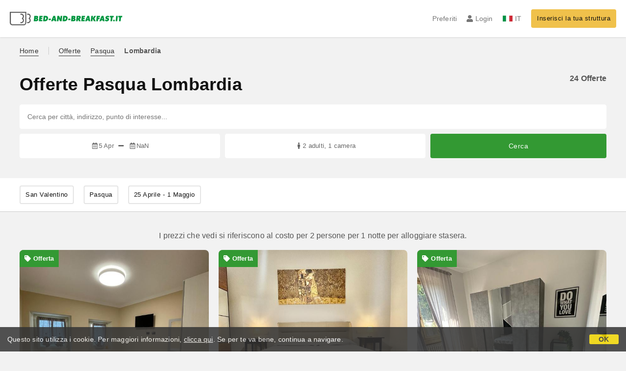

--- FILE ---
content_type: text/html;charset=UTF-8
request_url: https://www.bed-and-breakfast.it/it/offerte-pasqua/lombardia/?checkin=31/03/2024&checkout=01/04/2024
body_size: 107413
content:



<!DOCTYPE html>
<html lang="it"><!-- InstanceBegin template="/Templates/generica-bbit.dwt.cfm" codeOutsideHTMLIsLocked="false" -->
<head>
<meta charset="windows-1252">
<meta name="viewport" content="width=device-width, initial-scale=1.0">

    <link rel="alternate" hreflang="it" href="https://www.bed-and-breakfast.it/it/offerte-pasqua/lombardia">
    <link rel="alternate" hreflang="en" href="https://www.bed-and-breakfast.it/en/deals-easter/lombardy">
    <link rel="alternate" hreflang="fr" href="https://www.bed-and-breakfast.it/fr/offres-paques/lombardie">
    <link rel="alternate" hreflang="de" href="https://www.bed-and-breakfast.it/de/angebote-ostern/lombardei">
    <link rel="alternate" hreflang="es" href="https://www.bed-and-breakfast.it/es/ofertas-pascua/lombardia">
	<link rel="alternate" hreflang="x-default" href="https://www.bed-and-breakfast.it/en/deals-easter/lombardy">
    
<link rel="canonical" href="https://www.bed-and-breakfast.it/it/offerte-pasqua/lombardia/"> 
<!-- InstanceBeginEditable name="doctitle" -->

<title>
	Lombardia Pasqua Offerte  - pagina 1 
</title>


<meta property="fb:app_id" content="378693945515592"> 
<meta property="og:type" content="website"> 
<meta property="og:image" content="https://www.bed-and-breakfast.it/img/offerte_header.jpg"> 
<!-- InstanceEndEditable -->

<!--Favicon-->
<link rel="apple-touch-icon" sizes="57x57" href="/apple-touch-icon-57x57.png?v=jwwM66Xggg">
<link rel="apple-touch-icon" sizes="60x60" href="/apple-touch-icon-60x60.png?v=jwwM66Xggg">
<link rel="apple-touch-icon" sizes="72x72" href="/apple-touch-icon-72x72.png?v=jwwM66Xggg">
<link rel="apple-touch-icon" sizes="76x76" href="/apple-touch-icon-76x76.png?v=jwwM66Xggg">
<link rel="apple-touch-icon" sizes="114x114" href="/apple-touch-icon-114x114.png?v=jwwM66Xggg">
<link rel="apple-touch-icon" sizes="120x120" href="/apple-touch-icon-120x120.png?v=jwwM66Xggg">
<link rel="apple-touch-icon" sizes="144x144" href="/apple-touch-icon-144x144.png?v=jwwM66Xggg">
<link rel="apple-touch-icon" sizes="152x152" href="/apple-touch-icon-152x152.png?v=jwwM66Xggg">
<link rel="apple-touch-icon" sizes="180x180" href="/apple-touch-icon-180x180.png?v=jwwM66Xggg">
<link rel="icon" type="image/png" href="/favicon-32x32.png?v=jwwM66Xggg" sizes="32x32">
<link rel="icon" type="image/png" href="/android-chrome-192x192.png?v=jwwM66Xggg" sizes="192x192">
<link rel="icon" type="image/png" href="/favicon-96x96.png?v=jwwM66Xggg" sizes="96x96">
<link rel="icon" type="image/png" href="/favicon-16x16.png?v=jwwM66Xggg" sizes="16x16">

<link rel="shortcut icon" href="/favicon.ico?v=jwwM66Xggg">
<meta name="apple-mobile-web-app-title" content="Bed and Breakfast">
<meta name="application-name" content="Bed and Breakfast">
<meta name="msapplication-TileColor" content="#393">
<meta name="msapplication-TileImage" content="/mstile-144x144.png?v=jwwM66Xggg">
<meta name="theme-color" content="#ffffff"> 

        
        <script>
            
            var varlinguaConfig = {
                lingua : "it",
                provenienza : "bbit"
            };
            
            
            var baseConfig = {
                globalVersion : 3
            };

            
            var vldConfig = {
                lingua : "it",
                extraOffset : true
            };
        
            
            var lgnConfig = {
                idsito : "bbit",
                lingua : "it",
                locale : "it_IT",
                initEmail : "",
                cookiePolicyOk : false, 
                urlRedirect : "/utenti/",
                urlRegister : "/it/register/user",
                linkArGestore : true,				
                fbAppId : "378693945515592",
                pinLoginEnabled : true,
                appleLoginEnabled : true,
                appleRedirectURI : "https://www.bed-and-breakfast.it/login",
                appleNonce : "7DF387F6-D549-7D99-D50F9EB78248FAD2",
                googleLoginEnabled : true,
                ovModaleVersion : 3
            };
        
            
            var dpConf = {
                lingua : "it",
                colore : "green"
            };

            
            var myAutocompleteConf = {
                lingua : "it"
            };
        </script>

    
    
        

        
        <script>
            
            let jsClass = document.getElementsByTagName('html')[0].className;
            
            jsClass += jsClass.trim() === "" ? "js" : " js";
            document.getElementsByTagName('html')[0].className = jsClass;
        </script>	

        
        <script defer src="https://d117yjdt0789wg.cloudfront.net/CDN2/font-awesome/v5.15.4-free/js/all.min.js"></script>

        
        

        

        

        <link href="https://d117yjdt0789wg.cloudfront.net/CDN/grunt/base-global-v3.min.css?rfh=bb33346" rel="stylesheet" type="text/css">
        <script src="https://d117yjdt0789wg.cloudfront.net/CDN/grunt/base-global-v3.min.js?rfh=bb33346"></script>

            

    
    
            

        
        <link href="https://d117yjdt0789wg.cloudfront.net/CDN2/global/style.global-v3-override-bbit.min.css?rfh=bb33346" rel="stylesheet" type="text/css">

        
        <script src="https://d117yjdt0789wg.cloudfront.net/CDN/jquery-ui-1.12.1.custom/i18n/datepicker-it.min.js"></script>

        
        
        
        
            <script>
                $(document).ready(function(){
                    cookiePolicy_barra();
                });
            </script>
        
            
            
            <script>
                
                var pushConfig = {
                    lingua : "it",
                    nomePagina : "offerte_ur.cfm",
                    initWebSocket : false,
                    tipoMenuNotifiche : "mn" 
                };
            </script>
            <script src="https://d117yjdt0789wg.cloudfront.net/CDN2/rrp3/notifiche/utenti_notifiche_push.min.js?rfh=bb33346" type="text/javascript"></script>
            
            
            

    <!-- Google Tag Manager -->
    <script>(function(w,d,s,l,i){w[l]=w[l]||[];w[l].push({'gtm.start':
    new Date().getTime(),event:'gtm.js'});var f=d.getElementsByTagName(s)[0],
    j=d.createElement(s),dl=l!='dataLayer'?'&l='+l:'';j.async=true;j.src=
    'https://www.googletagmanager.com/gtm.js?id='+i+dl;f.parentNode.insertBefore(j,f);
    })(window,document,'script','dataLayer','GTM-5C42Z7C');</script>
    <!-- End Google Tag Manager --> 
                <!-- Global site tag (gtag.js) - Google Analytics -->
                <script async src="https://www.googletagmanager.com/gtag/js?id=G-9ELB5WSXRQ"></script>
                <script>
                    window.dataLayer = window.dataLayer || [];
                    function gtag(){dataLayer.push(arguments);}
                    gtag('js', new Date());
                    
                    
                    gtag('config', 'G-9ELB5WSXRQ');
                    
                    
                        
                        gtag('config', 'AW-1071428987');
                    

                </script>
             
<!-- InstanceBeginEditable name="head" -->
<!-- InstanceEndEditable -->
</head>

<body class="body-pagina-default-bbit header-default">
	
    
    

<!-- Google Tag Manager (noscript) -->
<noscript><iframe src="https://www.googletagmanager.com/ns.html?id=GTM-5C42Z7C" height="0" width="0" style="display:none;visibility:hidden"></iframe></noscript>
<!-- End Google Tag Manager (noscript) --> 

    	
		
        
        <header>

            <div class="header-row-1">
                
                
                <div class="header-logo">
                    <a href="/it/"> <img src="[data-uri]" alt="Bed-and-breakfast.it"></a>
                </div>

                
                <div class="header-nav">
                    <ul>
                        
                        <li class="header-preferiti">
                            <a href="/it/preferiti">Preferiti</a>
                        </li>
                        
                        
                        <li>
                            
                            
                            
                            <div class="lgn-box-login nowrap" data-boxtype="menutoponlylogindouble"><i class="fas fa-circle-notch fa-spin fa-fw"></i></div>
                        </li>
                        
                        
                        
                        
                        
                        <li class="lgn-show-on-login-block">
                            <div class="lgn-box-notifiche"><i class="fas fa-circle-notch fa-spin fa-fw"></i></div>
                        </li>
                        
                        
                                                
                        
                        
                        <li class="header-lingua">
                            <a href="#barra-lingua" class="js-ov-apri"><span class="ico-lingua-it"></span> IT</a>
                        </li>
                        
                        
                        
                            <li class="header-aggiungi">
                                <a href="/aggiungi.cfm" class="btn-base btn-sm btn-giallo nowrap">Inserisci la tua struttura</a>
                            </li>
                        

                        
                        <li class="header-sandwich"><a href="#msMainMenu" class="js-ov-apri" aria-label="Menu"><i class="fas fa-bars fa-lg"></i></a></li>
                        
                    </ul>
                </div>

            </div>

            
            

        </header>

		
        

<div id="msMainMenu" class="ov-modale ov-modale-full js-ov-modale">

	<div class="border-base border-b-xxs border-dotted margin-b-lg padding-b-lg">
        <a href="#barra-lingua" class="mn-base mn-icona-sx js-ov-apri">
            <span class="mn-lingua-it"></span>
            IT | Cambia lingua
        </a>
    
        <a href="/it/preferiti" class="mn-base mn-icona-sx">
            <span class="mn-icona"><i class="fas fa-heart fa-fw"></i></span>
            Preferiti
        </a>
        
        <a href="/geolocation.cfm?lingua=it" class="mn-base mn-icona-sx">
            <span class="mn-icona"><i class="fas fa-location-arrow fa-fw"></i></span>
            Vicino a me
        </a>
                    
            <a href="/aggiungi.cfm" class="mn-base"><strong>Inserisci la tua struttura</strong></a>                              
        
    </div>
    
    <div class="border-base border-b-xxs border-dotted margin-b-lg padding-b-lg">
        <a href="#modaleRegioniHome" class="mn-base js-ov-apri">Regioni</a>
        <a href="/it/italia" class="mn-base">Localit&agrave; turistiche</a>
        <a href="/it/punti-di-interesse" class="mn-base">Punti d'interesse</a>
        <a href="/it/offerte" class="mn-base">Offerte</a>
        <a href="/it/lastminute" class="mn-base">Last Minute</a>
	</div>

    
    

		<div class="border-base border-b-xxs border-dotted margin-b-lg padding-b-lg">
            <a href="/it/speciale/bb-day" class="mn-base"><strong>B&amp;B Day</strong><br><span>primo weekend di marzo</span></a>
            <a href="/it/speciale/la-settimana-del-baratto" class="mn-base"><strong>Settimana del Baratto</strong><br><span>terza settimana di novembre</span></a>
            
                <a href="/it/speciale/baratta-un-soggiorno-in-bed-and-breakfast-tutto-l-anno" rel="nofollow" class="mn-base"><strong>BarattoBB</strong><br><span>baratto tutto l'anno in B&amp;B</span></a>
                <a href="/it/speciale/soggiorni-in-bed-and-breakfast-a-25-euro" rel="nofollow" class="mn-base"><strong>BB25</strong><br><span>25 Euro tutto l'anno</span></a>
            
            <a href="/it/speciale/bb-card" class="mn-base"><strong>B&amp;B Card</strong><br><span>richiedila gratis</span></a>
        </div>
        
    
		
             
		<div class="border-base border-b-xxs border-dotted margin-b-lg padding-b-lg">
		   
                <a href="/mondobb/aprire-bb/come-aprire-un-bb-le-leggi-sul-bed-and-breakfast/1906" class="mn-base">Come aprire un B&amp;B</a>
                <a href="/mondobb" class="mn-base">Mondo B&amp;B</a>       
                <a href="/it/archivionews" class="mn-base">Blog Magazine Turismo</a>
            
            <a href="/it/speciali" class="mn-base">Speciali</a>
            
                <a href="/it/eventi" class="mn-base">Eventi</a>
                <a href="/it/fiere" class="mn-base">Fiere</a>
            
            <a href="/it/punti-di-interesse" class="mn-base">Punti d'interesse</a>
            
                
                
                <a href="/segnala_poi.cfm" class="mn-base">Suggerisci un punto d'interesse</a>
                <a href="/tesi" class="mn-base">Tesi universitarie sul B&amp;B<br>(Guadagna 100 Euro)</a>
                <a href="/it/speciale/i-migliori-bed-and-breakfast" rel="nofollow" class="mn-base">Scopri i B&amp;B migliori</a>
            
            
	        <a href="/it/bed-and-breakfast-europa" class="mn-base">B&amp;B Europa</a>
		</div>        
        

        
        <div>
	        <a href="/it/faq" class="mn-base">FAQ e contatti</a>
			
            <a href="/note-legali.cfm" target="_blank" class="mn-base">Note legali, Cookie Policy, Privacy</a>
            
        
			
            
            
                    <a href="/ar/" class="mn-base">Area Riservata Gestori</a>
                  
            
		</div>  

                       

</div>

        <div id="msCentroNotifiche" class="ov-modale js-ov-modale">
			
            <div class="js-notifiche-box"><i class="fas fa-circle-notch fa-spin fa-fw"></i></div>
        </div>    
	
<div id="barra-lingua" class="ov-modale js-ov-modale">

	

	
    <a href="https://www.bed-and-breakfast.it/it/offerte-pasqua/lombardia" class="mn-base mn-icona-sx border-base border-b-xxs border-dotted">
    	<span class="mn-lingua-it"></span>
        Italiano
	</a> 

    
    <a href="https://www.bed-and-breakfast.it/en/deals-easter/lombardy" class="mn-base mn-icona-sx border-base border-b-xxs border-dotted">
	    <span class="mn-lingua-en"></span>
    	English
	</a>
    
    
    <a href="https://www.bed-and-breakfast.it/fr/offres-paques/lombardie" class="mn-base mn-icona-sx border-base border-b-xxs border-dotted">
    	<span class="mn-lingua-fr"></span>
    	Fran&ccedil;ais
	</a>
    
    
    <a href="https://www.bed-and-breakfast.it/de/angebote-ostern/lombardei" class="mn-base mn-icona-sx border-base border-b-xxs border-dotted">
    	<span class="mn-lingua-de"></span>
    	Deutsch
	</a>
    
    
    <a href="https://www.bed-and-breakfast.it/es/ofertas-pascua/lombardia" class="mn-base mn-icona-sx">
	    <span class="mn-lingua-es"></span>
    	Espa&ntilde;ol
	</a>

</div>

    <section class="mediaquery-800-hide margin-t-md">
        <div class="wrapper-base wrapper-xl padding-lr-md">
            <div class="briciole">
                <ul>
                	
                	
                    <li class="briciole-separatore-dx"><a href="/it/" class="lnk-333 lnk-border-333 ">Home</a></li>       
					
                    
                    <li><a href="/it/offerte" class="lnk-333 lnk-border-333 ">Offerte</a></li>
                
                    <li><a href="/it/offerte-pasqua" class="lnk-333 lnk-border-333 ">Pasqua</a></li>
                            
                <li><strong>Lombardia</strong></li> 
            
                </ul>
            </div>
        </div>
    </section>

    
    <main>
    <!-- InstanceBeginEditable name="contenuto" -->


<section class="bg-grigio-1">
	<div class="wrapper-base wrapper-xl padding-lr-md padding-tb-xl">
        
		
        <div class="testata-sezione">
            <div class="testata-sezione-item-sx">
                <h1 class="testata-sezione-titolo">
                	
					Offerte Pasqua Lombardia 
                </h1>
            </div>
            
			
            	<div class="testata-sezione-item-dx">
	                <strong class="text-lg">24 Offerte</strong>
                </div>
            
        </div>
        
        



<form autocomplete="off" action="/cerca.cfm" class="frm-cerca-offerte js-fc-form-cerca">

    <div class="frm-cerca-localita">
       	
        
       	<div class="frm-cerca-label">Dove vuoi andare?</div>
                
        <input 
            name="q" 
            type="text" 
            value=""
            class="input-base input-100 js-my-autocomplete" 
            data-type="default" 
            autocomplete="off" 
            placeholder="Cerca per citt&agrave;, indirizzo, punto di interesse..." 
            aria-label="Cerca per citt&agrave;, indirizzo, punto di interesse..."
            
        >
                
        <input type="hidden" name="tipoRicerca" value="regione">
        <input type="hidden" name="idElemento" value="">

    </div>

    
	<div class="frm-cerca-checkin-checkout">
    
    	
       	<div class="frm-cerca-label">Date</div>
        
        
        <div class="frm-cerca-checkin-checkout-container">
			
            
            <div class="frm-cerca-container-sx js-fc-datepicker-container-checkin">
                <a href="#" class="js-dp-open-link" 
                	data-idinput="dpcheckincerca_offerte" 
                    data-idotherlink="dpcheckoutcercalink_offerte" 
                    id="dpcheckincercalink_offerte">
                        <i class="far fa-calendar-alt fa-fw"></i><span class="js-dp-ext-label-day-month-short" data-idinput="dpcheckincerca_offerte">...</span>
                </a>
                <input class="js-dp-open" type="hidden" name="checkin" value=""
                	id="dpcheckincerca_offerte"
                    data-selectday="2026-04-05" 
                    data-showmonth="2026-04"
                    data-mindate="2026-01-25"
                    data-maxdate="2028-01-25"
                    data-dptype="checkin"
                    data-idotherinput="dpcheckoutcerca_offerte"
                    data-showrange="true"
                    data-fixedcheckout="true"
                    placeholder="Check-in"
                    >
            </div>
			
			
            <div class="frm-cerca-container-center"><i class="fas fa-minus"></i></div>
			
			
            <div class="frm-cerca-container-dx js-fc-datepicker-container-checkout">
                <a href="#" class="js-dp-open-link" 
                	data-idinput="dpcheckoutcerca_offerte" 
                    data-idotherlink="dpcheckincercalink_offerte" 
                    id="dpcheckoutcercalink_offerte">
                        <i class="far fa-calendar-alt fa-fw"></i><span class="js-dp-ext-label-day-month-short" data-idinput="dpcheckoutcerca_offerte">...</span>
                </a>
                
                <input class="js-dp-open" type="hidden" name="checkout" value=""
                	id="dpcheckoutcerca_offerte"
                    data-selectday="{ts '2026-04-06 00:00:00'}" 
                    data-showmonth="2026-04"
                    data-dptype="checkout"
                    data-idotherinput="dpcheckincerca_offerte"
                    placeholder="Check-out"
                    >
            </div>
            
            
            <div class="frm-cerca-cancella-date js-dp-reset-date-in-out-container">
                <a href="#" class="js-dp-reset-date-in-out" data-dpidinputin="dpcheckincerca_offerte" data-dpidinputout="dpcheckoutcerca_offerte" title="cancella le date">
                    <i class="fas fa-times fa-fw"></i><span>cancella le date</span>
                </a>
            </div>

		</div>
        
    </div>
    
    
    <div class="frm-cerca-persone-camere">
    	
    	
       	<div class="frm-cerca-label">Ospiti e camere</div>
        
    	<div class="frm-cerca-persone-camere-container js-fc-persone-camere-container">
        	<a href="#" class="js-fc-persone-camere-link">...</a>
            <div class="frm-cerca-freccia"><i class="fas fa-arrow-up"></i></div>
            <div class="frm-cerca-freccia-alt"><i class="fas fa-arrow-down"></i></div>
            
            <input type="hidden" name="numberpeople" value="2">
            <input type="hidden" name="children" value="">
			<input type="hidden" name="numberrooms" value="1">
            <input type="hidden" name="AnimaliAmmessi" value="0">
            <div class="box-scegli-persone-camere">
               
            </div>
		</div>

    </div>

    
    <input type="hidden" value="it" name="locale">

    
    
    	<input type="hidden" name="offerte" value="1">
    

    
    <div class="frm-cerca-btn">
    	<button type="submit" name="Submit" class="btn-base btn-verde btn-block"> Cerca</button>
    </div>
    
    
    
    
    <div class="separatore"></div>
       
</form>

 

	</div>
</section>



	<section class="bg-bianco border-base border-b-xxs mediaquery-600-hide">
        <div class="wrapper-base wrapper-xl padding-lr-md padding-tb-sm">
            
            <div class="flex-container">
                     
                    <div class="flex-item-0 margin-r-md">
                    	<a href="/it/offerte-san-valentino/lombardia/?checkin=14/02/2026&checkout=15/02/2026" class="btn-base btn-sm btn-bordo-grigio">San Valentino</a>
					</div>
                     
                    <div class="flex-item-0 margin-r-md">
                    	<a href="/it/offerte-pasqua/lombardia/?checkin=05/04/2026&checkout=06/04/2026" class="btn-base btn-sm btn-bordo-grigio">Pasqua</a>
					</div>
                     
                    <div class="flex-item-0 margin-r-md">
                    	<a href="/it/offerte-ponte-25-aprile-1-maggio/lombardia/?checkin=01/05/2026&checkout=02/05/2026" class="btn-base btn-sm btn-bordo-grigio">25 Aprile - 1 Maggio</a>
					</div>
                
			</div>
            			
			
            
		</div>
	</section>
    
            

		
	<section class="bg-grigio-1">
		<div class="wrapper-base wrapper-xl padding-lr-md padding-tb-xl">
			
	<div class="margin-b-md text-center text-lg">
        
		        
            I prezzi che vedi si riferiscono al costo per 2 persone per 1 notte per alloggiare stasera.
        
    </div>

<div class="card-container card-container-3">
    
        
        
		
        <div class="card-item tm-offerta" id="lista_boxScompOfferte69231">
            
            
            <a href="/it/lombardia/casa-alone-casto/69231" class="offerte-link-img rounded-t rounded-overflow-hidden">
                            
                <img src="https://dhqbz5vfue3y3.cloudfront.net/fotobbit/69231/1/69231_square.jpg?rfh=42047" alt="" class="img-adatta-w img-adatta-block" onerror="this.src='/img/pix-grigio.png';">
                
                
                <span class="offerte-gradient"></span>
    
                
                <span class="offerte-etichetta">
                    
                        
                        <i class="fas fa-tag ico-margin-dx"></i>offerta  
                </span>
    
                
                <span class="offerte-info">
                    <span class="offerte-titolo">
                        Pasqua in Lombardia   
                        
                        <br><span><em>Bagno in camera, Angolo Cottura, Wifi Gratis</em></span>                            
                    </span>
                        
                    <span class="offerte-prezzo">
                        <span>   60 &euro;</span>
                        <br>
                           57 &euro;                   
                    </span>
                    
                </span>
    
            </a>
            
            
            <div class="card-item-info-bianco rounded-b">
                
                	
                    
                    
                    <div class="text-center margin-b-xxs">
                        Casto (BS)
                    </div>
                    
                    <h4 class="text-center margin-b-xxs">
                        <a href="/it/lombardia/casa-alone-casto/69231" class="lnk-nero">Casa Alone</a>
                    </h4>

                    
                    
                        <div class="ss-media-recensioni text-center margin-b-xxs">
                                    						
                            <strong>Eccellente 10 / 10 </strong><img src="/img/rec_stelle_5.svg" alt="">(16)
                        </div>
                    
                <div class="text-center">2 persone / 1 notte</div>

            </div>
            
            
            
            
        
        </div>
                 
	
        
        
		
        <div class="card-item tm-offerta" id="lista_boxScompOfferte59746">
            
            
            <a href="/it/lombardia/bb-il-fienile-calcinato/59746" class="offerte-link-img rounded-t rounded-overflow-hidden">
                            
                <img src="https://dhqbz5vfue3y3.cloudfront.net/fotobbit/59746/1/59746_square.jpg?rfh=62320" alt="" class="img-adatta-w img-adatta-block" onerror="this.src='/img/pix-grigio.png';">
                
                
                <span class="offerte-gradient"></span>
    
                
                <span class="offerte-etichetta">
                    
                        
                        <i class="fas fa-tag ico-margin-dx"></i>offerta  
                </span>
    
                
                <span class="offerte-info">
                    <span class="offerte-titolo">
                        Pasqua in Lombardia 
                            <br><span>in Bed &amp; Breakfast di Charme &amp; Design</span>
                          
                        
                        <br><span><em>Bagno in camera, Colazione inclusa, Parcheggio</em></span>                            
                    </span>
                        
                    <span class="offerte-prezzo">
                        <span>   75 &euro;</span>
                        <br>
                           68 &euro;                   
                    </span>
                    
                </span>
    
            </a>
            
            
            <div class="card-item-info-bianco rounded-b">
                
                	
                    
                    
                    <div class="text-center margin-b-xxs">
                        Calcinato (BS)
                    </div>
                    
                    <h4 class="text-center margin-b-xxs">
                        <a href="/it/lombardia/bb-il-fienile-calcinato/59746" class="lnk-nero">B&B il Fienile</a>
                    </h4>

                    
                    
                        <div class="ss-media-recensioni text-center margin-b-xxs">
                                    						
                            <strong>Eccellente 9.5 / 10 </strong><img src="/img/rec_stelle_5.svg" alt="">(39)
                        </div>
                    
                <div class="text-center">2 persone / 1 notte</div>

            </div>
            
            
            
            
        
        </div>
                 
	
        
        
		
        <div class="card-item tm-offerta" id="lista_boxScompOfferte67716">
            
            
            <a href="/it/lombardia/vsuite-linate-milano/67716" class="offerte-link-img rounded-t rounded-overflow-hidden">
                            
                <img src="https://dhqbz5vfue3y3.cloudfront.net/fotobbit/67716/1/67716_square.jpg?rfh=22196" alt="" class="img-adatta-w img-adatta-block" onerror="this.src='/img/pix-grigio.png';">
                
                
                <span class="offerte-gradient"></span>
    
                
                <span class="offerte-etichetta">
                    
                        
                        <i class="fas fa-tag ico-margin-dx"></i>offerta  
                </span>
    
                
                <span class="offerte-info">
                    <span class="offerte-titolo">
                        Pasqua in Lombardia   
                        
                        <br><span><em>Intero alloggio, Angolo Cottura, Wifi Gratis</em></span>                            
                    </span>
                        
                    <span class="offerte-prezzo">
                        <span>   90 &euro;</span>
                        <br>
                           72 &euro;                   
                    </span>
                    
                </span>
    
            </a>
            
            
            <div class="card-item-info-bianco rounded-b">
                
                	
                    
                    
                    <div class="text-center margin-b-xxs">
                        Milano (MI)
                    </div>
                    
                    <h4 class="text-center margin-b-xxs">
                        <a href="/it/lombardia/vsuite-linate-milano/67716" class="lnk-nero">VSuite Linate</a>
                    </h4>

                    
                    
                        <div class="ss-media-recensioni text-center margin-b-xxs">
                                    						
                            <strong>Eccellente 10 / 10 </strong><img src="/img/rec_stelle_5.svg" alt="">(1)
                        </div>
                    
                <div class="text-center">2 persone / 1 notte</div>

            </div>
            
            
            
            
        
        </div>
                 
	
        
        
		
        <div class="card-item tm-offerta" id="lista_boxScompOfferte68816">
            
            
            <a href="/it/lombardia/olystic-bb-seriate/68816" class="offerte-link-img rounded-t rounded-overflow-hidden">
                            
                <img src="https://dhqbz5vfue3y3.cloudfront.net/fotobbit/68816/1/68816_square.jpg?rfh=33956" alt="" class="img-adatta-w img-adatta-block" onerror="this.src='/img/pix-grigio.png';">
                
                
                <span class="offerte-gradient"></span>
    
                
                <span class="offerte-etichetta">
                    
                        
                        <i class="fas fa-tag ico-margin-dx"></i>offerta  
                </span>
    
                
                <span class="offerte-info">
                    <span class="offerte-titolo">
                        Pasqua in Lombardia   
                        
                        <br><span><em>Colazione inclusa, Parcheggio, Angolo Cottura</em></span>                            
                    </span>
                        
                    <span class="offerte-prezzo">
                        <span>   80 &euro;</span>
                        <br>
                           80 &euro;                   
                    </span>
                    
                </span>
    
            </a>
            
            
            <div class="card-item-info-bianco rounded-b">
                
                	
                    
                    
                    <div class="text-center margin-b-xxs">
                        Seriate (BG)
                    </div>
                    
                    <h4 class="text-center margin-b-xxs">
                        <a href="/it/lombardia/olystic-bb-seriate/68816" class="lnk-nero">Olystic B&B</a>
                    </h4>

                    
                    
                <div class="text-center">2 persone / 1 notte</div>

            </div>
            
            
            
            
        
        </div>
                 
	
        
        
		
        <div class="card-item tm-offerta" id="lista_boxScompOfferte67542">
            
            
            <a href="/it/lombardia/bb-borgo-tre-case-carbonara-al-ticino/67542" class="offerte-link-img rounded-t rounded-overflow-hidden">
                            
                <img src="https://dhqbz5vfue3y3.cloudfront.net/fotobbit/67542/1/67542_square.jpg?rfh=11546" alt="" class="img-adatta-w img-adatta-block" onerror="this.src='/img/pix-grigio.png';">
                
                
                <span class="offerte-gradient"></span>
    
                
                <span class="offerte-etichetta">
                    
                        
                        <i class="fas fa-tag ico-margin-dx"></i>offerta  
                </span>
    
                
                <span class="offerte-info">
                    <span class="offerte-titolo">
                        Pasqua in Lombardia   
                        
                        <br><span><em>Bagno in camera, Colazione inclusa, Parcheggio</em></span>                            
                    </span>
                        
                    <span class="offerte-prezzo">
                        <span>   95 &euro;</span>
                        <br>
                           86 &euro;                   
                    </span>
                    
                </span>
    
            </a>
            
            
            <div class="card-item-info-bianco rounded-b">
                
                	
                    
                    
                    <div class="text-center margin-b-xxs">
                        Carbonara Al Ticino (PV)
                    </div>
                    
                    <h4 class="text-center margin-b-xxs">
                        <a href="/it/lombardia/bb-borgo-tre-case-carbonara-al-ticino/67542" class="lnk-nero">B&B Borgo Tre Case</a>
                    </h4>

                    
                    
                        <div class="ss-media-recensioni text-center margin-b-xxs">
                                    						
                            <strong>Ottimo 9.3 / 10 </strong><img src="/img/rec_stelle_4_5.svg" alt="">(18)
                        </div>
                    
                <div class="text-center">2 persone / 1 notte</div>

            </div>
            
            
            
            
        
        </div>
                 
	
        
        
		
        <div class="card-item tm-offerta" id="lista_boxScompOfferte31856">
            
            
            <a href="/it/lombardia/bb-al-carotin-andalo-valtellino/31856" class="offerte-link-img rounded-t rounded-overflow-hidden">
                            
                <img src="https://dhqbz5vfue3y3.cloudfront.net/fotobbit/31856/1/31856_square.jpg?rfh=1" alt="" class="img-adatta-w img-adatta-block" onerror="this.src='/img/pix-grigio.png';">
                
                
                <span class="offerte-gradient"></span>
    
                
                <span class="offerte-etichetta">
                    
                        
                        <i class="fas fa-tag ico-margin-dx"></i>offerta  
                </span>
    
                
                <span class="offerte-info">
                    <span class="offerte-titolo">
                        Pasqua in Lombardia   
                        
                        <br><span><em>Bagno in camera, Parcheggio, Angolo Cottura</em></span>                            
                    </span>
                        
                    <span class="offerte-prezzo">
                        <span>  100 &euro;</span>
                        <br>
                           90 &euro;                   
                    </span>
                    
                </span>
    
            </a>
            
            
            <div class="card-item-info-bianco rounded-b">
                
                	
                    
                    
                    <div class="text-center margin-b-xxs">
                        Andalo Valtellino (SO)
                    </div>
                    
                    <h4 class="text-center margin-b-xxs">
                        <a href="/it/lombardia/bb-al-carotin-andalo-valtellino/31856" class="lnk-nero">B&B Al Carotin</a>
                    </h4>

                    
                    
                        <div class="ss-media-recensioni text-center margin-b-xxs">
                                    						
                            <strong>Eccellente 10 / 10 </strong><img src="/img/rec_stelle_5.svg" alt="">(3)
                        </div>
                    
                <div class="text-center">2 persone / 1 notte</div>

            </div>
            
            
            
            
        
        </div>
                 
	
        
        
		
        <div class="card-item tm-offerta" id="lista_boxScompOfferte18891">
            
            
            <a href="/it/lombardia/-porte-guesthouse-mantova/18891" class="offerte-link-img rounded-t rounded-overflow-hidden">
                            
                <img src="https://dhqbz5vfue3y3.cloudfront.net/fotobbit/18891/1/18891_square.jpg?rfh=23147" alt="" class="img-adatta-w img-adatta-block" onerror="this.src='/img/pix-grigio.png';">
                
                
                <span class="offerte-gradient"></span>
    
                
                <span class="offerte-etichetta">
                    
                        
                        <i class="fas fa-tag ico-margin-dx"></i>offerta  
                </span>
    
                
                <span class="offerte-info">
                    <span class="offerte-titolo">
                        Pasqua in Lombardia 
                            <br>vicino stazione 
                            <br><span>in Bed &amp; Breakfast di Charme &amp; Design</span>
                          
                        
                        <br><span><em>Bagno in camera, Colazione inclusa, Parcheggio</em></span>                            
                    </span>
                        
                    <span class="offerte-prezzo">
                        <span>   95 &euro;</span>
                        <br>
                           90 &euro;                   
                    </span>
                    
                </span>
    
            </a>
            
            
            <div class="card-item-info-bianco rounded-b">
                
                	
                    
                    
                    <div class="text-center margin-b-xxs">
                        Mantova (MN)
                    </div>
                    
                    <h4 class="text-center margin-b-xxs">
                        <a href="/it/lombardia/-porte-guesthouse-mantova/18891" class="lnk-nero">6 Porte Guesthouse</a>
                    </h4>

                    
                    
                        <div class="ss-media-recensioni text-center margin-b-xxs">
                                    						
                            <strong>Ottimo 8.9 / 10 </strong><img src="/img/rec_stelle_4_5.svg" alt="">(57)
                        </div>
                    
                <div class="text-center">2 persone / 1 notte</div>

            </div>
            
            
            
            
        
        </div>
                 
	
        
        
		
        <div class="card-item tm-offerta" id="lista_boxScompOfferte68591">
            
            
            <a href="/it/lombardia/casa-modi-vimodrone/68591" class="offerte-link-img rounded-t rounded-overflow-hidden">
                            
                <img src="https://dhqbz5vfue3y3.cloudfront.net/fotobbit/68591/1/68591_square.jpg?rfh=82259" alt="" class="img-adatta-w img-adatta-block" onerror="this.src='/img/pix-grigio.png';">
                
                
                <span class="offerte-gradient"></span>
    
                
                <span class="offerte-etichetta">
                    
                        
                        <i class="fas fa-tag ico-margin-dx"></i>offerta  
                </span>
    
                
                <span class="offerte-info">
                    <span class="offerte-titolo">
                        Pasqua in Lombardia   
                        
                        <br><span><em>Intero alloggio, Angolo Cottura, Wifi Gratis</em></span>                            
                    </span>
                        
                    <span class="offerte-prezzo">
                        <span>  105 &euro;</span>
                        <br>
                           97 &euro;                   
                    </span>
                    
                </span>
    
            </a>
            
            
            <div class="card-item-info-bianco rounded-b">
                
                	
                    
                    
                    <div class="text-center margin-b-xxs">
                        Vimodrone (MI)
                    </div>
                    
                    <h4 class="text-center margin-b-xxs">
                        <a href="/it/lombardia/casa-modi-vimodrone/68591" class="lnk-nero">Casa Modì</a>
                    </h4>

                    
                    
                        <div class="ss-media-recensioni text-center margin-b-xxs">
                                    						
                            <strong>Eccellente 10 / 10 </strong><img src="/img/rec_stelle_5.svg" alt="">(3)
                        </div>
                    
                <div class="text-center">2 persone / 1 notte</div>

            </div>
            
            
            
            
        
        </div>
                 
	
        
        
		
        <div class="card-item tm-offerta" id="lista_boxScompOfferte39400">
            
            
            <a href="/it/lombardia/hotel-dateo-milano/39400" class="offerte-link-img rounded-t rounded-overflow-hidden">
                            
                <img src="https://dhqbz5vfue3y3.cloudfront.net/fotobbit/39400/1/39400_square.jpg?rfh=5" alt="" class="img-adatta-w img-adatta-block" onerror="this.src='/img/pix-grigio.png';">
                
                
                <span class="offerte-gradient"></span>
    
                
                <span class="offerte-etichetta">
                    
                        
                        <i class="fas fa-tag ico-margin-dx"></i>offerta  
                </span>
    
                
                <span class="offerte-info">
                    <span class="offerte-titolo">
                        Pasqua in Lombardia 
                            <br>in centro   
                        
                        <br><span><em>Bagno in camera, Colazione inclusa, Wifi Gratis</em></span>                            
                    </span>
                        
                    <span class="offerte-prezzo">
                        <span>  150 &euro;</span>
                        <br>
                          105 &euro;                   
                    </span>
                    
                </span>
    
            </a>
            
            
            <div class="card-item-info-bianco rounded-b">
                
                	
                    
                    
                    <div class="text-center margin-b-xxs">
                        Milano (MI)
                    </div>
                    
                    <h4 class="text-center margin-b-xxs">
                        <a href="/it/lombardia/hotel-dateo-milano/39400" class="lnk-nero">Hotel Dateo</a>
                    </h4>

                    
                    
                        <div class="ss-media-recensioni text-center margin-b-xxs">
                                    						
                            <strong>Buono 7.6 / 10 </strong><img src="/img/rec_stelle_4.svg" alt="">(9)
                        </div>
                    
                <div class="text-center">2 persone / 1 notte</div>

            </div>
            
            
            
            
        
        </div>
                 
	
        
        
		
        <div class="card-item tm-offerta" id="lista_boxScompOfferte68976">
            
            
            <a href="/it/lombardia/oasi-di-pace-vimodrone/68976" class="offerte-link-img rounded-t rounded-overflow-hidden">
                            
                <img src="https://dhqbz5vfue3y3.cloudfront.net/fotobbit/68976/1/68976_square.jpg?rfh=74687" alt="" class="img-adatta-w img-adatta-block" onerror="this.src='/img/pix-grigio.png';">
                
                
                <span class="offerte-gradient"></span>
    
                
                <span class="offerte-etichetta">
                    
                        
                        <i class="fas fa-tag ico-margin-dx"></i>offerta  
                </span>
    
                
                <span class="offerte-info">
                    <span class="offerte-titolo">
                        Pasqua in Lombardia 
                            <br>in centro   
                        
                        <br><span><em>Intero alloggio, Parcheggio, Angolo Cottura</em></span>                            
                    </span>
                        
                    <span class="offerte-prezzo">
                        <span>  120 &euro;</span>
                        <br>
                          108 &euro;                   
                    </span>
                    
                </span>
    
            </a>
            
            
            <div class="card-item-info-bianco rounded-b">
                
                	
                    
                    
                    <div class="text-center margin-b-xxs">
                        Vimodrone (MI)
                    </div>
                    
                    <h4 class="text-center margin-b-xxs">
                        <a href="/it/lombardia/oasi-di-pace-vimodrone/68976" class="lnk-nero">Oasi di Pace</a>
                    </h4>

                    
                    
                <div class="text-center">2 persone / 1 notte</div>

            </div>
            
            
            
            
        
        </div>
                 
	
        
        
		
        <div class="card-item tm-offerta" id="lista_boxScompOfferte6415">
            
            
            <a href="/it/lombardia/hotel-demo-milano/6415" class="offerte-link-img rounded-t rounded-overflow-hidden">
                            
                <img src="https://dhqbz5vfue3y3.cloudfront.net/fotobbit/6415/1/6415_square.jpg?rfh=6258" alt="" class="img-adatta-w img-adatta-block" onerror="this.src='/img/pix-grigio.png';">
                
                
                <span class="offerte-gradient"></span>
    
                
                <span class="offerte-etichetta">
                    
                        
                        <i class="fas fa-tag ico-margin-dx"></i>offerta  
                </span>
    
                
                <span class="offerte-info">
                    <span class="offerte-titolo">
                        Pasqua in Lombardia 
                            <br>in centro 
                            <br><span>in Hotel di Charme &amp; Design</span>
                          
                        
                        <br><span><em>Bagno in camera, Parcheggio, Wifi Gratis</em></span>                            
                    </span>
                        
                    <span class="offerte-prezzo">
                        <span>  140 &euro;</span>
                        <br>
                          112 &euro;                   
                    </span>
                    
                </span>
    
            </a>
            
            
            <div class="card-item-info-bianco rounded-b">
                
                	
                    
                    
                    <div class="text-center margin-b-xxs">
                        Milano (MI)
                    </div>
                    
                    <h4 class="text-center margin-b-xxs">
                        <a href="/it/lombardia/hotel-demo-milano/6415" class="lnk-nero">Hotel Demò</a>
                    </h4>

                    
                    
                        <div class="ss-media-recensioni text-center margin-b-xxs">
                                    						
                            <strong>Buono 7.6 / 10 </strong><img src="/img/rec_stelle_4.svg" alt="">(103)
                        </div>
                    
                <div class="text-center">2 persone / 1 notte</div>

            </div>
            
            
            
            
        
        </div>
                 
	
        
        
		
        <div class="card-item tm-offerta" id="lista_boxScompOfferte40360">
            
            
            <a href="/it/lombardia/rosso-tirano-a-100mt-stazione-trenino-rosso-bernina/40360" class="offerte-link-img rounded-t rounded-overflow-hidden">
                            
                <img src="https://dhqbz5vfue3y3.cloudfront.net/fotobbit/40360/1/40360_square.jpg?rfh=1" alt="" class="img-adatta-w img-adatta-block" onerror="this.src='/img/pix-grigio.png';">
                
                
                <span class="offerte-gradient"></span>
    
                
                <span class="offerte-etichetta">
                    
                        
                        <i class="fas fa-tag ico-margin-dx"></i>offerta  
                </span>
    
                
                <span class="offerte-info">
                    <span class="offerte-titolo">
                        Pasqua in Lombardia 
                            <br>in centro   
                        
                        <br><span><em>Intero alloggio, Parcheggio, Angolo Cottura</em></span>                            
                    </span>
                        
                    <span class="offerte-prezzo">
                        <span>  119 &euro;</span>
                        <br>
                          119 &euro;                   
                    </span>
                    
                </span>
    
            </a>
            
            
            <div class="card-item-info-bianco rounded-b">
                
                	
                    
                    
                    <div class="text-center margin-b-xxs">
                        Tirano (SO)
                    </div>
                    
                    <h4 class="text-center margin-b-xxs">
                        <a href="/it/lombardia/rosso-tirano-a-100mt-stazione-trenino-rosso-bernina/40360" class="lnk-nero">Rosso Tirano</a>
                    </h4>

                    
                    
                        <div class="ss-media-recensioni text-center margin-b-xxs">
                                    						
                            <strong>Eccellente 9.9 / 10 </strong><img src="/img/rec_stelle_5.svg" alt="">(15)
                        </div>
                    
                <div class="text-center">2 persone / 1 notte</div>

            </div>
            
            
            
            
        
        </div>
                 
	
        
        
		
        <div class="card-item tm-offerta" id="lista_boxScompOfferte63621">
            
            
            <a href="/it/lombardia/villa-helios-varese/63621" class="offerte-link-img rounded-t rounded-overflow-hidden">
                            
                <img src="https://dhqbz5vfue3y3.cloudfront.net/fotobbit/63621/1/63621_square.jpg?rfh=73709" alt="" class="img-adatta-w img-adatta-block" onerror="this.src='/img/pix-grigio.png';">
                
                
                <span class="offerte-gradient"></span>
    
                
                <span class="offerte-etichetta">
                    
                        
                        <i class="fas fa-tag ico-margin-dx"></i>offerta  
                </span>
    
                
                <span class="offerte-info">
                    <span class="offerte-titolo">
                        Pasqua in Lombardia   
                        
                        <br><span><em>Intero alloggio, Parcheggio, Angolo Cottura</em></span>                            
                    </span>
                        
                    <span class="offerte-prezzo">
                        <span>  125 &euro;</span>
                        <br>
                          125 &euro;                   
                    </span>
                    
                </span>
    
            </a>
            
            
            <div class="card-item-info-bianco rounded-b">
                
                	
                    
                    
                    <div class="text-center margin-b-xxs">
                        Varese (VA)
                    </div>
                    
                    <h4 class="text-center margin-b-xxs">
                        <a href="/it/lombardia/villa-helios-varese/63621" class="lnk-nero">Villa Helios</a>
                    </h4>

                    
                    
                        <div class="ss-media-recensioni text-center margin-b-xxs">
                                    						
                            <strong>Ottimo 8.6 / 10 </strong><img src="/img/rec_stelle_4_5.svg" alt="">(2)
                        </div>
                    
                <div class="text-center">2 persone / 1 notte</div>

            </div>
            
            
            
            
        
        </div>
                 
	
        
        
		
        <div class="card-item tm-offerta" id="lista_boxScompOfferte38267">
            
            
            <a href="/it/lombardia/bed-and-breakfast-da-mara-milano/38267" class="offerte-link-img rounded-t rounded-overflow-hidden">
                            
                <img src="https://dhqbz5vfue3y3.cloudfront.net/fotobbit/38267/1/38267_square.jpg?rfh=4" alt="" class="img-adatta-w img-adatta-block" onerror="this.src='/img/pix-grigio.png';">
                
                
                <span class="offerte-gradient"></span>
    
                
                <span class="offerte-etichetta">
                    
                        
                        <i class="fas fa-tag ico-margin-dx"></i>offerta  
                </span>
    
                
                <span class="offerte-info">
                    <span class="offerte-titolo">
                        Pasqua in Lombardia 
                            <br>in centro 
                            <br><span>in Bed &amp; Breakfast di Charme &amp; Design</span>
                          
                        
                        <br><span><em>Bagno in camera, Colazione inclusa, Wifi Gratis</em></span>                            
                    </span>
                        
                    <span class="offerte-prezzo">
                        <span>  125 &euro;</span>
                        <br>
                          125 &euro;                   
                    </span>
                    
                </span>
    
            </a>
            
            
            <div class="card-item-info-bianco rounded-b">
                
                	
                    
                    
                    <div class="text-center margin-b-xxs">
                        Milano (MI)
                    </div>
                    
                    <h4 class="text-center margin-b-xxs">
                        <a href="/it/lombardia/bed-and-breakfast-da-mara-milano/38267" class="lnk-nero">B&B da Mara</a>
                    </h4>

                    
                    
                        <div class="ss-media-recensioni text-center margin-b-xxs">
                                    						
                            <strong>Ottimo 9.3 / 10 </strong><img src="/img/rec_stelle_4_5.svg" alt="">(186)
                        </div>
                    
                <div class="text-center">2 persone / 1 notte</div>

            </div>
            
            
            
            
        
        </div>
                 
	
        
        
		
        <div class="card-item tm-offerta" id="lista_boxScompOfferte66555">
            
            
            <a href="/it/lombardia/hayloft-cornaredo/66555" class="offerte-link-img rounded-t rounded-overflow-hidden">
                            
                <img src="https://dhqbz5vfue3y3.cloudfront.net/fotobbit/66555/1/66555_square.jpg?rfh=49809" alt="" class="img-adatta-w img-adatta-block" onerror="this.src='/img/pix-grigio.png';">
                
                
                <span class="offerte-gradient"></span>
    
                
                <span class="offerte-etichetta">
                    
                        
                        <i class="fas fa-tag ico-margin-dx"></i>offerta  
                </span>
    
                
                <span class="offerte-info">
                    <span class="offerte-titolo">
                        Pasqua in Lombardia 
                            <br>in centro   
                        
                        <br><span><em>Intero alloggio, Angolo Cottura, Wifi Gratis</em></span>                            
                    </span>
                        
                    <span class="offerte-prezzo">
                        <span>  127 &euro;</span>
                        <br>
                          127 &euro;                   
                    </span>
                    
                </span>
    
            </a>
            
            
            <div class="card-item-info-bianco rounded-b">
                
                	
                    
                    
                    <div class="text-center margin-b-xxs">
                        Cornaredo (MI)
                    </div>
                    
                    <h4 class="text-center margin-b-xxs">
                        <a href="/it/lombardia/hayloft-cornaredo/66555" class="lnk-nero">Hayloft</a>
                    </h4>

                    
                    
                        <div class="ss-media-recensioni text-center margin-b-xxs">
                                    						
                            <strong>Eccellente 9.90909090909 / 10 </strong><img src="/img/rec_stelle_5.svg" alt="">(33)
                        </div>
                    
                <div class="text-center">2 persone / 1 notte</div>

            </div>
            
            
            
            
        
        </div>
                 
	
        
        
		
        <div class="card-item tm-offerta" id="lista_boxScompOfferte54397">
            
            
            <a href="/it/lombardia/bb-corte-seguini-bagnatica/54397" class="offerte-link-img rounded-t rounded-overflow-hidden">
                            
                <img src="https://dhqbz5vfue3y3.cloudfront.net/fotobbit/54397/1/54397_square.jpg?rfh=96423" alt="" class="img-adatta-w img-adatta-block" onerror="this.src='/img/pix-grigio.png';">
                
                
                <span class="offerte-gradient"></span>
    
                
                <span class="offerte-etichetta">
                    
                        
                        <i class="fas fa-tag ico-margin-dx"></i>offerta  
                </span>
    
                
                <span class="offerte-info">
                    <span class="offerte-titolo">
                        Pasqua in Lombardia 
                            <br>in centro 
                            <br><span>in Bed &amp; Breakfast di Charme &amp; Design</span>
                          
                        
                        <br><span><em>Bagno in camera, Colazione inclusa, Wifi Gratis</em></span>                            
                    </span>
                        
                    <span class="offerte-prezzo">
                        <span>  134 &euro;</span>
                        <br>
                          134 &euro;                   
                    </span>
                    
                </span>
    
            </a>
            
            
            <div class="card-item-info-bianco rounded-b">
                
                	
                    
                    
                    <div class="text-center margin-b-xxs">
                        Bagnatica (BG)
                    </div>
                    
                    <h4 class="text-center margin-b-xxs">
                        <a href="/it/lombardia/bb-corte-seguini-bagnatica/54397" class="lnk-nero">B&B Corte Seguini</a>
                    </h4>

                    
                    
                        <div class="ss-media-recensioni text-center margin-b-xxs">
                                    						
                            <strong>Ottimo 9.4 / 10 </strong><img src="/img/rec_stelle_4_5.svg" alt="">(32)
                        </div>
                    
                <div class="text-center">2 persone / 1 notte</div>

            </div>
            
            
            
            
        
        </div>
                 
	
        
        
		
        <div class="card-item tm-offerta" id="lista_boxScompOfferte67734">
            
            
            <a href="/it/lombardia/in-isola-milano/67734" class="offerte-link-img rounded-t rounded-overflow-hidden">
                            
                <img src="https://dhqbz5vfue3y3.cloudfront.net/fotobbit/67734/1/67734_square.jpg?rfh=1" alt="" class="img-adatta-w img-adatta-block" onerror="this.src='/img/pix-grigio.png';">
                
                
                <span class="offerte-gradient"></span>
    
                
                <span class="offerte-etichetta">
                    
                        
                        <i class="fas fa-tag ico-margin-dx"></i>offerta  
                </span>
    
                
                <span class="offerte-info">
                    <span class="offerte-titolo">
                        Pasqua in Lombardia   
                        
                        <br><span><em>Intero alloggio, Colazione inclusa, Angolo Cottura</em></span>                            
                    </span>
                        
                    <span class="offerte-prezzo">
                        <span>  150 &euro;</span>
                        <br>
                          143 &euro;                   
                    </span>
                    
                </span>
    
            </a>
            
            
            <div class="card-item-info-bianco rounded-b">
                
                	
                    
                    
                    <div class="text-center margin-b-xxs">
                        Milano (MI)
                    </div>
                    
                    <h4 class="text-center margin-b-xxs">
                        <a href="/it/lombardia/in-isola-milano/67734" class="lnk-nero">In-Isola</a>
                    </h4>

                    
                    
                        <div class="ss-media-recensioni text-center margin-b-xxs">
                                    						
                            <strong>Eccellente 10 / 10 </strong><img src="/img/rec_stelle_5.svg" alt="">(1)
                        </div>
                    
                <div class="text-center">2 persone / 1 notte</div>

            </div>
            
            
            
            
        
        </div>
                 
	
        
        
		
        <div class="card-item tm-offerta" id="lista_boxScompOfferte58895">
            
            
            <a href="/it/lombardia/lakeviewcabin-como/58895" class="offerte-link-img rounded-t rounded-overflow-hidden">
                            
                <img src="https://dhqbz5vfue3y3.cloudfront.net/fotobbit/58895/1/58895_square.jpg?rfh=25549" alt="" class="img-adatta-w img-adatta-block" onerror="this.src='/img/pix-grigio.png';">
                
                
                <span class="offerte-gradient"></span>
    
                
                <span class="offerte-etichetta">
                    
                        
                        <i class="fas fa-tag ico-margin-dx"></i>offerta  
                </span>
    
                
                <span class="offerte-info">
                    <span class="offerte-titolo">
                        Pasqua in Lombardia   
                        
                        <br><span><em>Bagno in camera, Parcheggio, Wifi Gratis</em></span>                            
                    </span>
                        
                    <span class="offerte-prezzo">
                        <span>  321 &euro;</span>
                        <br>
                          321 &euro;                   
                    </span>
                    
                </span>
    
            </a>
            
            
            <div class="card-item-info-bianco rounded-b">
                
                	
                    
                    
                    <div class="text-center margin-b-xxs">
                        Como (CO)
                    </div>
                    
                    <h4 class="text-center margin-b-xxs">
                        <a href="/it/lombardia/lakeviewcabin-como/58895" class="lnk-nero">Lakeviewcabin-Apartment</a>
                    </h4>

                    
                    
                        <div class="ss-media-recensioni text-center margin-b-xxs">
                                    						
                            <strong>Ottimo 9 / 10 </strong><img src="/img/rec_stelle_4_5.svg" alt="">(1)
                        </div>
                    
                <div class="text-center">2 persone / 1 notte</div>

            </div>
            
            
            
            
        
        </div>
                 
	
        
        
		
        <div class="card-item tm-offerta" id="lista_boxScompOfferte51497">
            
            
            <a href="/it/lombardia/lakeviewcabin-como/51497" class="offerte-link-img rounded-t rounded-overflow-hidden">
                            
                <img src="https://dhqbz5vfue3y3.cloudfront.net/fotobbit/51497/1/51497_square.jpg?rfh=93779" alt="" class="img-adatta-w img-adatta-block" onerror="this.src='/img/pix-grigio.png';">
                
                
                <span class="offerte-gradient"></span>
    
                
                <span class="offerte-etichetta">
                    
                        
                        <i class="fas fa-tag ico-margin-dx"></i>offerta  
                </span>
    
                
                <span class="offerte-info">
                    <span class="offerte-titolo">
                        Pasqua in Lombardia 
                            <br>vicino stazione 
                            <br><span>in Affittacamere di Charme &amp; Design</span>
                          
                        
                        <br><span><em>Bagno in camera, Parcheggio, Wifi Gratis</em></span>                            
                    </span>
                        
                    <span class="offerte-prezzo">
                        <span>  341 &euro;</span>
                        <br>
                          341 &euro;                   
                    </span>
                    
                </span>
    
            </a>
            
            
            <div class="card-item-info-bianco rounded-b">
                
                	
                    
                    
                    <div class="text-center margin-b-xxs">
                        Como (CO)
                    </div>
                    
                    <h4 class="text-center margin-b-xxs">
                        <a href="/it/lombardia/lakeviewcabin-como/51497" class="lnk-nero">Lakeviewcabin - Studio</a>
                    </h4>

                    
                    
                        <div class="ss-media-recensioni text-center margin-b-xxs">
                                    						
                            <strong>Eccellente 9.7 / 10 </strong><img src="/img/rec_stelle_5.svg" alt="">(87)
                        </div>
                    
                <div class="text-center">2 persone / 1 notte</div>

            </div>
            
            
            
            
        
        </div>
                 
	
        
        
		
        <div class="card-item tm-offerta" id="lista_boxScompOfferte65239">
            
            
            <a href="/it/lombardia/mary-house-sondrio/65239" class="offerte-link-img rounded-t rounded-overflow-hidden">
                            
                <img src="https://dhqbz5vfue3y3.cloudfront.net/fotobbit/65239/1/65239_square.jpg?rfh=19766" alt="" class="img-adatta-w img-adatta-block" onerror="this.src='/img/pix-grigio.png';">
                
                
                <span class="offerte-gradient"></span>
    
                
                <span class="offerte-etichetta">
                    
                        
                        <i class="fas fa-tag ico-margin-dx"></i>offerta  
                </span>
    
                
                <span class="offerte-info">
                    <span class="offerte-titolo">
                        Pasqua in Lombardia   
                        
                        <br><span><em>Intero alloggio, Colazione inclusa, Parcheggio</em></span>                            
                    </span>
                        
                    <span class="offerte-prezzo">
                        <span>   99 &euro;</span>
                        <br>
                           99 &euro;                   
                    </span>
                    
                </span>
    
            </a>
            
            
            <div class="card-item-info-bianco rounded-b">
                
                	
                    
                    
                    <div class="text-center margin-b-xxs">
                        Sondrio (SO)
                    </div>
                    
                    <h4 class="text-center margin-b-xxs">
                        <a href="/it/lombardia/mary-house-sondrio/65239" class="lnk-nero">Mary House@</a>
                    </h4>

                    
                    
                <div class="text-center">2 persone / 1 notte</div>

            </div>
            
            
            
            
        
        </div>
                 
	
        
        
		
        <div class="card-item tm-offerta" id="lista_boxScompOfferte66032">
            
            
            <a href="/it/lombardia/villino-liber-milano/66032" class="offerte-link-img rounded-t rounded-overflow-hidden">
                            
                <img src="https://dhqbz5vfue3y3.cloudfront.net/fotobbit/66032/1/66032_square.jpg?rfh=51089" alt="" class="img-adatta-w img-adatta-block" onerror="this.src='/img/pix-grigio.png';">
                
                
                <span class="offerte-gradient"></span>
    
                
                <span class="offerte-etichetta">
                    
                        
                        <i class="fas fa-tag ico-margin-dx"></i>offerta  
                </span>
    
                
                <span class="offerte-info">
                    <span class="offerte-titolo">
                        Pasqua in Lombardia   
                        
                        <br><span><em>Intero alloggio, Angolo Cottura, Wifi Gratis</em></span>                            
                    </span>
                        
                    <span class="offerte-prezzo">
                        <span>  110 &euro;</span>
                        <br>
                          110 &euro;                   
                    </span>
                    
                </span>
    
            </a>
            
            
            <div class="card-item-info-bianco rounded-b">
                
                	
                    
                    
                    <div class="text-center margin-b-xxs">
                        Milano (MI)
                    </div>
                    
                    <h4 class="text-center margin-b-xxs">
                        <a href="/it/lombardia/villino-liber-milano/66032" class="lnk-nero">Villino Liber</a>
                    </h4>

                    
                    
                        <div class="ss-media-recensioni text-center margin-b-xxs">
                                    						
                            <strong>Ottimo 9.2 / 10 </strong><img src="/img/rec_stelle_4_5.svg" alt="">(2)
                        </div>
                    
                <div class="text-center">2 persone / 1 notte</div>

            </div>
            
            
            
            
        
        </div>
                 
	
        
        
		
        <div class="card-item tm-offerta" id="lista_boxScompOfferte62713">
            
            
            <a href="/it/lombardia/the-russian-flower-milano/62713" class="offerte-link-img rounded-t rounded-overflow-hidden">
                            
                <img src="https://dhqbz5vfue3y3.cloudfront.net/fotobbit/62713/1/62713_square.jpg?rfh=23325" alt="" class="img-adatta-w img-adatta-block" onerror="this.src='/img/pix-grigio.png';">
                
                
                <span class="offerte-gradient"></span>
    
                
                <span class="offerte-etichetta">
                    
                        
                        <i class="fas fa-tag ico-margin-dx"></i>offerta  
                </span>
    
                
                <span class="offerte-info">
                    <span class="offerte-titolo">
                        Pasqua in Lombardia 
                            <br>vicino metro   
                        
                        <br><span><em>Intero alloggio, Angolo Cottura, Wifi Gratis</em></span>                            
                    </span>
                        
                    <span class="offerte-prezzo">
                        <span>  116 &euro;</span>
                        <br>
                          116 &euro;                   
                    </span>
                    
                </span>
    
            </a>
            
            
            <div class="card-item-info-bianco rounded-b">
                
                	
                    
                    
                    <div class="text-center margin-b-xxs">
                        Milano (MI)
                    </div>
                    
                    <h4 class="text-center margin-b-xxs">
                        <a href="/it/lombardia/the-russian-flower-milano/62713" class="lnk-nero">The Russian Flower</a>
                    </h4>

                    
                    
                        <div class="ss-media-recensioni text-center margin-b-xxs">
                                    						
                            <strong>Ottimo 8.6 / 10 </strong><img src="/img/rec_stelle_4_5.svg" alt="">(4)
                        </div>
                    
                <div class="text-center">2 persone / 1 notte</div>

            </div>
            
            
            
            
        
        </div>
                 
	
        
        
		
        <div class="card-item tm-offerta" id="lista_boxScompOfferte65269">
            
            
            <a href="/it/lombardia/come-una-volta-sondalo/65269" class="offerte-link-img rounded-t rounded-overflow-hidden">
                            
                <img src="https://dhqbz5vfue3y3.cloudfront.net/fotobbit/65269/1/65269_square.jpg?rfh=40592" alt="" class="img-adatta-w img-adatta-block" onerror="this.src='/img/pix-grigio.png';">
                
                
                <span class="offerte-gradient"></span>
    
                
                <span class="offerte-etichetta">
                    
                        
                        <i class="fas fa-tag ico-margin-dx"></i>offerta  
                </span>
    
                
                <span class="offerte-info">
                    <span class="offerte-titolo">
                        Pasqua in Lombardia 
                            <br>in centro   
                        
                        <br><span><em>Intero alloggio, Colazione inclusa, Angolo Cottura</em></span>                            
                    </span>
                        
                    <span class="offerte-prezzo">
                        <span>  120 &euro;</span>
                        <br>
                          120 &euro;                   
                    </span>
                    
                </span>
    
            </a>
            
            
            <div class="card-item-info-bianco rounded-b">
                
                	
                    
                    
                    <div class="text-center margin-b-xxs">
                        Sondalo (SO)
                    </div>
                    
                    <h4 class="text-center margin-b-xxs">
                        <a href="/it/lombardia/come-una-volta-sondalo/65269" class="lnk-nero">Come una Volta</a>
                    </h4>

                    
                    
                        <div class="ss-media-recensioni text-center margin-b-xxs">
                                    						
                            <strong>Eccellente 10 / 10 </strong><img src="/img/rec_stelle_5.svg" alt="">(1)
                        </div>
                    
                <div class="text-center">2 persone / 1 notte</div>

            </div>
            
            
            
            
        
        </div>
                 
	
        
        
		
        <div class="card-item tm-offerta" id="lista_boxScompOfferte69327">
            
            
            <a href="/it/lombardia/arco-della-pace-canonica-81-milano/69327" class="offerte-link-img rounded-t rounded-overflow-hidden">
                            
                <img src="https://dhqbz5vfue3y3.cloudfront.net/fotobbit/69327/1/69327_square.jpg?rfh=27971" alt="" class="img-adatta-w img-adatta-block" onerror="this.src='/img/pix-grigio.png';">
                
                
                <span class="offerte-gradient"></span>
    
                
                <span class="offerte-etichetta">
                    
                        
                        <i class="fas fa-tag ico-margin-dx"></i>offerta  
                </span>
    
                
                <span class="offerte-info">
                    <span class="offerte-titolo">
                        Pasqua in Lombardia 
                            <br>in centro   
                        
                        <br><span><em>Intero alloggio, Angolo Cottura, Wifi Gratis</em></span>                            
                    </span>
                        
                    <span class="offerte-prezzo">
                        <span>  150 &euro;</span>
                        <br>
                          143 &euro;                   
                    </span>
                    
                </span>
    
            </a>
            
            
            <div class="card-item-info-bianco rounded-b">
                
                	
                    
                    
                    <div class="text-center margin-b-xxs">
                        Milano (MI)
                    </div>
                    
                    <h4 class="text-center margin-b-xxs">
                        <a href="/it/lombardia/arco-della-pace-canonica-81-milano/69327" class="lnk-nero">Arco della Pace - Canonic&hellip;</a>
                    </h4>

                    
                    
                        <div class="ss-media-recensioni text-center margin-b-xxs">
                                    						
                            <strong>Eccellente 10 / 10 </strong><img src="/img/rec_stelle_5.svg" alt="">(2)
                        </div>
                    
                <div class="text-center">2 persone / 1 notte</div>

            </div>
            
            
            
            
        
        </div>
                 
	
</div>


<div class="margin-t-md">
    
</div>

		</div>
	</section>


        	<section class="bg-grigio-1 border-base border-t-xxs">
				<div class="wrapper-base wrapper-xl padding-lr-md padding-tb-xl">
        	

					<h2 class="mediaquery-900-left-to-center">Scegli una citt&agrave;</h2>
                    
                    <ul class="elenco-base elenco-colonna-x3 elenco-colonna-gap-md elenco-spazio-md lnk-border">
            
                        
                                                <li>
                                                   <a href="/it/offerte-pasqua/lombardia/casto">Offerte Casto</a>
                                                </li>
                                                
                                                <li>
                                                   <a href="/it/offerte-pasqua/lombardia/calcinato">Offerte Calcinato</a>
                                                </li>
                                                
                                                <li>
                                                   <a href="/it/offerte-pasqua/lombardia/milano">Offerte Milano</a>
                                                </li>
                                                
                                                <li>
                                                   <a href="/it/offerte-pasqua/lombardia/seriate">Offerte Seriate</a>
                                                </li>
                                                
                                                <li>
                                                   <a href="/it/offerte-pasqua/lombardia/carbonara-al-ticino">Offerte Carbonara Al Ticino</a>
                                                </li>
                                                
                                                <li>
                                                   <a href="/it/offerte-pasqua/lombardia/andalo-valtellino">Offerte Andalo Valtellino</a>
                                                </li>
                                                
                                                <li>
                                                   <a href="/it/offerte-pasqua/lombardia/mantova">Offerte Mantova</a>
                                                </li>
                                                
                                                <li>
                                                   <a href="/it/offerte-pasqua/lombardia/vimodrone">Offerte Vimodrone</a>
                                                </li>
                                                
                                                <li>
                                                   <a href="/it/offerte-pasqua/lombardia/tirano">Offerte Tirano</a>
                                                </li>
                                                
                                                <li>
                                                   <a href="/it/offerte-pasqua/lombardia/varese">Offerte Varese</a>
                                                </li>
                                                
                                                <li>
                                                   <a href="/it/offerte-pasqua/lombardia/cornaredo">Offerte Cornaredo</a>
                                                </li>
                                                
                                                <li>
                                                   <a href="/it/offerte-pasqua/lombardia/bagnatica">Offerte Bagnatica</a>
                                                </li>
                                                
                                                <li>
                                                   <a href="/it/offerte-pasqua/lombardia/como">Offerte Como</a>
                                                </li>
                                                
                                                <li>
                                                   <a href="/it/offerte-pasqua/lombardia/sondrio">Offerte Sondrio</a>
                                                </li>
                                                
                                                <li>
                                                   <a href="/it/offerte-pasqua/lombardia/sondalo">Offerte Sondalo</a>
                                                </li>
                                                
                    </ul>
                    
				</div>
			</section>
       
        
        
	<section class="bg-grigio-1 border-base border-t-xxs">
        <div class="wrapper-base wrapper-xl padding-lr-md padding-tb-xl">
        
            <h2 class="mediaquery-900-left-to-center">Scegli una regione</h2>
        
            <ul class="elenco-base elenco-colonna-x3 elenco-colonna-gap-md elenco-spazio-md lnk-border">
                <li><a href="/it/offerte-pasqua/abruzzo">Offerte Pasqua Abruzzo</a></li>
                <li><a href="/it/offerte-pasqua/basilicata">Offerte Pasqua Basilicata</a></li>
                <li><a href="/it/offerte-pasqua/calabria">Offerte Pasqua Calabria</a></li>
                <li><a href="/it/offerte-pasqua/campania">Offerte Pasqua Campania</a></li>
                <li><a href="/it/offerte-pasqua/emilia-romagna">Offerte Pasqua Emilia Romagna</a></li>
                <li><a href="/it/offerte-pasqua/friuli-venezia-giulia">Offerte Pasqua Friuli Venezia Giulia</a></li>
                <li><a href="/it/offerte-pasqua/lazio">Offerte Pasqua Lazio</a></li>            
                <li><a href="/it/offerte-pasqua/liguria">Offerte Pasqua Liguria</a></li>
                <li><a href="/it/offerte-pasqua/lombardia">Offerte Pasqua Lombardia</a></li>
                <li><a href="/it/offerte-pasqua/marche">Offerte Pasqua Marche</a></li>
                <li><a href="/it/offerte-pasqua/molise">Offerte Pasqua Molise</a></li>
                <li><a href="/it/offerte-pasqua/piemonte">Offerte Pasqua Piemonte</a></li>
                <li><a href="/it/offerte-pasqua/puglia">Offerte Pasqua Puglia</a></li>
                <li><a href="/it/offerte-pasqua/sardegna">Offerte Pasqua Sardegna</a></li>
                <li><a href="/it/offerte-pasqua/sicilia">Offerte Pasqua Sicilia</a></li>
                <li><a href="/it/offerte-pasqua/toscana">Offerte Pasqua Toscana</a></li>
                <li><a href="/it/offerte-pasqua/trentino-alto-adige">Offerte Pasqua Trentino Alto Adige</a></li>
                <li><a href="/it/offerte-pasqua/umbria">Offerte Pasqua Umbria</a></li>
                <li><a href="/it/offerte-pasqua/valle-d-aosta">Offerte Pasqua Valle d'Aosta</a></li>
                <li><a href="/it/offerte-pasqua/veneto">Offerte Pasqua Veneto</a></li>
            </ul>                 
            
		</div>
	</section>


	
	
	
	<!-- InstanceEndEditable -->
    </main>
    
    
    
    
    	
        <footer class="bg-bianco">

        	<div class="wrapper-base wrapper-xl padding-lr-md padding-tb-xl">
				
				
				
                
					    
					<div class="colonna-base colonna-25 padding-r-xs mediaquery-800-hide">

						<div class="text-bold text-lg text-333 margin-b-md">Apri un B&amp;B</div>
						<ul class="elenco-base elenco-spazio-md lnk-grigio">
							
								<li><a href="/mondobb/aprire-bb/come-aprire-un-bb-le-leggi-sul-bed-and-breakfast/1906">Come aprire un B&amp;B</a></li>
								<li><a href="/mondobb">Leggi e informazioni sul B&amp;B</a></li>
								<li><a href="/registra_associazione.cfm">Associazioni Extralberghiere</a></li>
								<li><a href="/registra_ente.cfm">Comuni, Province, Regioni, Uffici Turistici</a></li>
								<li><a href="/mondobb/sondaggi-e-statistiche/rapporto-b-and-b-italia-2025/2296">Rapporto B&amp;B Italia 2025</a></li>
							
								<li><a href="/it/speciale/il-decalogo-del-bb-in-italia">Il decalogo del B&amp;B in Italia</a></li>
							
							
						</ul>

						
							<div class="text-bold text-lg text-333 margin-tb-md">Approfondimenti</div>
							<ul class="elenco-base elenco-spazio-md lnk-grigio">
								<li><a href="/tesi"><strong>Tesi universitarie sul B&amp;B</strong><br>
								<span>Guadagna 100 Euro</span></a></li>
							</ul>
						

					</div>

					    
					<div class="colonna-base colonna-25 padding-r-xs mediaquery-800-hide">
						<div class="text-bold text-lg text-333 margin-b-md">Low cost</div>

						<ul class="elenco-base elenco-spazio-md lnk-grigio">
							<li><a href="/it/speciale/bb-day"><strong>B&amp;B Day</strong><br><span>primo weekend di marzo</span></a></li>
							<li><a href="/it/speciale/la-settimana-del-baratto"><strong>Settimana del Baratto</strong><br><span>terza settimana di novembre</span></a></li>
							
								<li><a href="/it/speciale/baratta-un-soggiorno-in-bed-and-breakfast-tutto-l-anno" rel="nofollow"><strong>BarattoBB</strong><br><span>baratto tutto l'anno in B&amp;B</span></a></li>
								
							
							<li><a href="/it/speciale/bb-card"><strong>B&amp;B Card</strong><br><span>richiedila gratis</span></a></li>
						</ul>
					</div>

					    
					<div class="colonna-base colonna-25 padding-r-xs mediaquery-800-hide">
						<div class="text-bold text-lg text-333 margin-b-md">Temi di viaggio</div>
						<ul class="elenco-base elenco-spazio-md lnk-grigio">
							
								<li><a href="/it/archivionews">Blog Magazine Turismo</a></li>
							
							<li><a href="/it/speciali">Speciali</a></li>
							<li><a href="/it/punti-di-interesse">Punti d'interesse</a></li>
							
								
								
								<li><a href="/segnala_poi.cfm">Suggerisci un punto d'interesse</a></li>
							
						</ul>

						

						<div class="text-bold text-lg text-333 margin-tb-md"> Recensioni</div>
						<ul class="elenco-base elenco-spazio-md lnk-grigio">
							
								<li><a href="/it/speciale/i-migliori-bed-and-breakfast" rel="nofollow">Scopri i B&amp;B migliori</a></li>
							
							<li><a href="/recensioni.cfm?locale=it">Le ultime recensioni</a></li>
							<li><a href="/aggiungi_ultimi.cfm">Ultimi inserimenti</a></li>
						</ul>

					</div>

					    
					<div class="colonna-base colonna-25 mediaquery-800">

						<div class="mediaquery-800-hide">

							<div class="text-bold text-lg text-333 margin-b-md">Bed-and-Breakfast.it</div>
							<ul class="elenco-base elenco-spazio-md lnk-grigio">
								<li>
								
									<a href="/aggiungi.cfm">Inserisci un B&amp;B</a>
								
								</li>
								<li><a href="/it/faq">FAQ e contatti</a></li>
								
									<li><a href="/loghi.cfm">Prendi i nostri loghi</a></li>
									<li><a href="/lavora-con-noi.cfm">Lavora con noi</a></li>
								
								<li><a href="/note-legali.cfm" target="_blank">Note legali, Cookie Policy, Privacy</a></li>
								
								
									<li><a href="/ar">Area Riservata B&amp;B</a></li>
								
								<li><a href="/utenti">Area Riservata Viaggiatori</a></li>
								<li><a href="/dichiarazione-di-accessibilita.cfm?locale=it" target="_blank">Dichiarazione di accessibilit&agrave;</a></li>
								<li><a href="https://api.bed-and-breakfast.it/docs" target="_blank">API Bed-and-Breakfast.it</a></li>
							</ul>

						</div>

						
						<div class="margin-t-md margin-b-xs text-sm mediaquery-800-left-to-center">Scarica la nostra app per smartphone:</div>
						<div class="mediaquery-800-left-to-center">
							
							<a href="https://apps.apple.com/it/app/b-b-in-italia/id315318375" target="_blank"><img src="/img/app_appstore.png" alt="Appstore" style="width: 100px; height: 35px;" width="100" height="35"></a>

							
							<a href="https://play.google.com/store/apps/details?id=it.studioscivoletto.bedandbreakfast&amp;hl=it" target="_blank"><img src="/img/app_googleplay.png" alt="Google Play" style="width: 100px; height: 35px;" width="100" height="35"></a>
						</div>

					</div>         

					<div class="separatore"></div>
                
				
            
            	
                <div class="flex-container margin-t-md border-base border-t-xxs mediaquery-800">
	                <div class="flex-item-0 text-xxxxl margin-lr-md padding-t-md mediaquery-800-left-to-center">
		                
                        <img src="https://d117yjdt0789wg.cloudfront.net/CDN2/global/img/mastercard.svg" alt="Mastercard" style="width: 46px; height: 35px;" width="46" height="35">
                        <img src="https://d117yjdt0789wg.cloudfront.net/CDN2/global/img/visa.svg" alt="Visa" style="width: 58px; height: 35px;" width="58" height="35">
                        <img src="https://d117yjdt0789wg.cloudfront.net/CDN2/global/img/amex.svg" alt="Amex" style="width: 45px; height: 35px;" width="45" height="35">
                        <img src="https://d117yjdt0789wg.cloudfront.net/CDN2/global/img/paypal.svg" alt="PayPal" style="width: 75px; height: 35px;" width="75" height="35">
                        <img src="https://d117yjdt0789wg.cloudfront.net/CDN2/global/img/lucchetto.svg" alt="Pagamenti sicuri" style="width: 25px; height: 35px;" width="25" height="35">
	                </div>
	                <div class="flex-item-2 padding-t-md lh-md">
                    	Bed-and-Breakfast.it rispetta lo <strong>standard PCI-DSS</strong> per i servizi di Prenotazione Alberghiera / Accomodation Reservation - Payment Card Industry Data Security Standard v.3.2, Service Provider Level 2
					</div>
                </div>
                
                
                
                <div class="flex-container margin-t-md border-base border-t-xxs mediaquery-800">
	                <div class="flex-item-2 lnk-border padding-t-md lh-md text-sm">
		                L'accesso o l'utilizzo di questo sito &egrave; subordinato all'accettazione dei <a href="/note-legali.cfm?locale=it" target="_blank" rel="nofollow">Termini del servizio</a>, <a href="/privacy.cfm?locale=it" target="_blank" rel="nofollow">Informativa sulla Privacy</a> e <a href="/cookie-policy.cfm?locale=it" target="_blank" rel="nofollow">Cookie Policy</a><br>
                        Realizzazione: <a href="http://www.studioscivoletto.it" target="_blank" rel="nofollow"> Studio Scivoletto</a> - P.Iva 01194800882
	                </div>
	                <div class="flex-item-0 text-xl margin-lr-md lnk-nero padding-t-md mediaquery-800-left-to-center">
                    	
                		
    <a href="https://www.facebook.com/bed.and.breakfast.it" title="Seguici su Facebook" class="barra-social-link-facebook" target="_blank"><i class="fab fa-facebook-f margin-r-sm"></i></a>
    <a href="https://twitter.com/wwwbbit" title="Seguici su Twitter" class="barra-social-link-twitter" target="_blank"><i class="fab fa-twitter margin-lr-sm"></i></a>
    <a href="https://instagram.com/bedandbreakfastit?ref=badge" title="Instagram" class="barra-social-link-instagram" target="_blank"><i class="fab fa-instagram margin-lr-sm"></i></a>
    <a href="https://www.tiktok.com/@bed_and_breakfast.it" title="TikTok" target="_blank"><i class="fab fa-tiktok margin-lr-sm"></i></a>
    <a href="https://www.youtube.com/user/bedandbreakfastit" title="Seguici su YouTube" class="barra-social-link-youtube" target="_blank"><i class="fab fa-youtube margin-lr-sm"></i></a>
    

					</div>
                </div>
                
                
                
                
				
                
				
             
            </div>
        
        </footer>    
        
	

</body>
<!-- InstanceEnd --></html>
